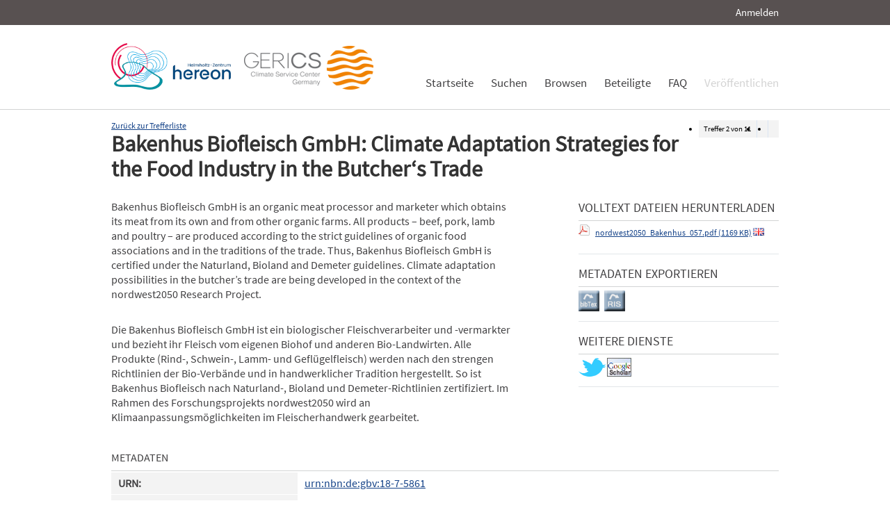

--- FILE ---
content_type: text/html; charset=UTF-8
request_url: https://edoc.sub.uni-hamburg.de/klimawandel/frontdoor/index/index/searchtype/collection/id/16297/rows/10/sortfield/title/sortorder/asc/languagefq/eng/doctypefq/report/subjectfq/Anpassung/start/1/nav/next/docId/586
body_size: 4680
content:

<!DOCTYPE html PUBLIC "-//W3C//DTD XHTML+RDFa 1.0//EN" "http://www.w3.org/MarkUp/DTD/xhtml-rdfa-1.dtd">
<html xmlns="http://www.w3.org/1999/xhtml" xml:lang="en" dir="ltr" class="no-js">

    <head>
        <meta name="Opus-Version" content="4.5.0-DEV" />
<meta name="referrer" content="no-referrer" />
<meta http-equiv="Last-Modified" content="Wed, 29 Jul 2015 09:53:22 +0200" />
<meta name="DC.title" content="Bakenhus Biofleisch GmbH: Climate Adaptation Strategies for the Food Industry in the Butcher‘s Trade" />
<meta name="title" content="Bakenhus Biofleisch GmbH: Climate Adaptation Strategies for the Food Industry in the Butcher‘s Trade" />
<meta name="citation_title" content="Bakenhus Biofleisch GmbH: Climate Adaptation Strategies for the Food Industry in the Butcher‘s Trade" />
<meta name="DC.Description" content="Die Bakenhus Biofleisch GmbH ist ein biologischer Fleischverarbeiter und -vermarkter und bezieht ihr Fleisch vom eigenen Biohof und anderen Bio-Landwirten. Alle Produkte (Rind-, Schwein-, Lamm- und Geflügelfleisch) werden nach den strengen Richtlinien der Bio-Verbände und in handwerklicher Tradition hergestellt. So ist Bakenhus Biofleisch nach Naturland-, Bioland und Demeter-Richtlinien zertifiziert. Im Rahmen des Forschungsprojekts nordwest2050 wird an Klimaanpassungsmöglichkeiten im Fleischerhandwerk gearbeitet." />
<meta name="description" content="Die Bakenhus Biofleisch GmbH ist ein biologischer Fleischverarbeiter und -vermarkter und bezieht ihr Fleisch vom eigenen Biohof und anderen Bio-Landwirten. Alle Produkte (Rind-, Schwein-, Lamm- und Geflügelfleisch) werden nach den strengen Richtlinien der Bio-Verbände und in handwerklicher Tradition hergestellt. So ist Bakenhus Biofleisch nach Naturland-, Bioland und Demeter-Richtlinien zertifiziert. Im Rahmen des Forschungsprojekts nordwest2050 wird an Klimaanpassungsmöglichkeiten im Fleischerhandwerk gearbeitet." />
<meta name="DC.Description" content="Bakenhus Biofleisch GmbH is an organic meat processor and marketer which obtains its meat from its own and from other organic farms. All products – beef, pork, lamb and poultry – are produced according to the strict guidelines of organic food associations and in the traditions of the trade. Thus, Bakenhus Biofleisch GmbH is certified under the Naturland, Bioland and Demeter guidelines. Climate adaptation possibilities in the butcher’s trade are being developed in the context of the nordwest2050 Research Project." />
<meta name="description" content="Bakenhus Biofleisch GmbH is an organic meat processor and marketer which obtains its meat from its own and from other organic farms. All products – beef, pork, lamb and poultry – are produced according to the strict guidelines of organic food associations and in the traditions of the trade. Thus, Bakenhus Biofleisch GmbH is certified under the Naturland, Bioland and Demeter guidelines. Climate adaptation possibilities in the butcher’s trade are being developed in the context of the nordwest2050 Research Project." />
<meta name="DC.subject" content="Klimaschutz" />
<meta name="DC.subject" content="Anpassung" />
<meta name="DC.subject" content="Vulnerabilität" />
<meta name="keywords" content="Klimaschutz, Anpassung, Vulnerabilität" />
<meta name="DC.Identifier" content="urn:nbn:de:gbv:18-7-5861" />
<meta name="DC.Identifier" content="http://nbn-resolving.de/urn/resolver.pl?urn:nbn:de:gbv:18-7-5861" />
<meta name="DC.Identifier" content="https://edoc3.sub.uni-hamburg.de/klimawandel/frontdoor/index/index/docId/586" />
<meta name="DC.Identifier" content="https://edoc3.sub.uni-hamburg.de/klimawandel/files/586/nordwest2050_Bakenhus_057.pdf" />
<meta name="citation_pdf_url" content="https://edoc3.sub.uni-hamburg.de/klimawandel/files/586/nordwest2050_Bakenhus_057.pdf" />
<meta name="citation_date" content="2014" />
<meta name="DC.Date" content="2014" />
<meta http-equiv="Content-Type" content="text/html; charset=UTF-8" />
<meta http-equiv="Content-Language" content="de-DE" />
<meta name="google-site-verification" content="wP4WfS22Vjo__pZgpVlveDhe1-AbXzd7B3zpMQP1g3o" />        <title>Klimawandel Dokumentenserver | Bakenhus Biofleisch GmbH: Climate Adaptation Strategies for the Food Industry in the Butcher‘s Trade</title>        <link href="/klimawandel/layouts/klima/img/logo/favicon.ico" rel="shortcut icon" type="image/x-icon" />
<link href="https://edoc3.sub.uni-hamburg.de/klimawandel/solrsearch/opensearch" rel="search" type="application/opensearchdescription+xml" title="Klimawandel DokumentenserverOPUS 4 Search" />
<link href="/klimawandel/layouts/klima/css/custom.css" media="screen" rel="stylesheet" type="text/css" />        <script type="text/javascript" src="/klimawandel/assets/jquery/jquery.js"></script>
<script type="text/javascript" src="/klimawandel/layouts/klima/js/searchutil.js"></script>
<script type="text/javascript" src="/klimawandel/layouts/klima/js/frontdoorutil.js"></script>
<script type="text/javascript" src="/klimawandel/layouts/klima/js/submit.js"></script>	
	<!--[if IE 6]>
        <link rel="stylesheet" type="text/css" href="/klimawandel/layouts/klima/css/opus-ie.css" />
        <![endif]-->

        <!--[if lt IE 9]>
        <link rel="stylesheet" type="text/css" href="/klimawandel/layouts/klima/css/opus-ie-7.css" />
        <![endif]-->
    </head>

    <body>
        <div id="container">
            <div id="top-header">
                <div class="wrapper">
                                            <ul id="lang-switch" class="nav" title="Choose your language">
                                                    </ul>
                                        <div id="login-bar" class="nav"><a rel="nofollow" href="/klimawandel/auth/login/searchtype/collection/id/16297/rows/1/sortfield/title/sortorder/asc/languagefq/eng/doctypefq/report/subjectfq/Anpassung/start/1/nav/next/docId/586/rmodule/frontdoor/rcontroller/index/raction/index">Anmelden</a></div>
                </div>
            </div>

            <div id="header">
                <div class="wrapper">
                    <div id="logo">
                        <!-- /opt/sites/klimawandel_www/public -->
                        <!-- <a href="/klimawandel/home"><img src="/klimawandel/layouts/klima/img/logo/logo.gif" alt="OPUS" title="Home" width="185" height="89" /></a> -->
                        <a href="http://www.hereon.de" target="_blank" title="Helmholtz Zentrum Hereon"><img src="/klimawandel/layouts/klima/img/logo_hereon_513x200.png" width="172" height="67" alt="Logo Hereon"></a>&nbsp;&nbsp;
                        <a href="http://www.climate-service-center.de" target="_blank" title="CSC"><img src="/klimawandel/layouts/klima/img/Logos2_CSC_200x67.png" alt="CSC"></a>
                    </div>
                    <ul id="primary-nav" class="nav">
                                                                                            <li id="primary-nav-home" class="first">
                            <a href="/klimawandel/home" title="Startseite">
                                                                    <span>Startseite</span>
                                                            </a>
                        </li>
                                                                                            <li id="primary-nav-search" class="icon">
                            <a href="/klimawandel/solrsearch" title="Suchen">
                                                                    <span>Suchen</span>
                                                            </a>
                        </li>
                                                                                            <li id="primary-nav-browsing" class="icon">
                            <a href="/klimawandel/solrsearch/browse" title="Browsen">
                                                                    <span>Browsen</span>
                                                            </a>
                        </li>
                                                                                            <li id="primary-nav-partner" class="last">
                            <a href="/klimawandel/home/index/partner" title="Beteiligte">
                                                                    <span>Beteiligte</span>
                                                            </a>
                        </li>
                                                                                            <li id="primary-nav-help" class="last">
                            <a href="/klimawandel/home/index/help" title="FAQ">
                                                                    <span>FAQ</span>
                                                            </a>
                        </li>
                                                                                            <li id="primary-nav-publish" class="icon">
                            <a href="/klimawandel/publish" title="Veröffentlichen">
                                                                    <span>Veröffentlichen</span>
                                                            </a>
                        </li>
                                        </ul>
                </div>
            </div>

            <div id="content" class="opus  frontdoor">
                
                                                    
                                    
                    <div class="wrapper">
                        
<div class="frontdoor">
    
<div class="messages">
    </div>


<div class="frontdoor_pagination">
    <div>

        <ul class="paginationControl">
            <li>
                Treffer <span id="pagination-current-hit">2</span> von <span id="pagination-num-hits">11</span>
            </li>
            <li id="pagination-previous">
                                    <a id="frontdoor-link-prev" title="Vorheriger Eintrag" href="/klimawandel/frontdoor/index/index/searchtype/collection/id/16297/rows/10/sortfield/title/sortorder/asc/languagefq/eng/doctypefq/report/subjectfq/Anpassung/start/0/nav/prev"></a>
                            </li>

            <li id="pagination-next">
                                    <a id="frontdoor-link-next" title="Nächster Eintrag" href="/klimawandel/frontdoor/index/index/searchtype/collection/id/16297/rows/10/sortfield/title/sortorder/asc/languagefq/eng/doctypefq/report/subjectfq/Anpassung/start/2/nav/next"></a>
                            </li>
        </ul>
    </div>

    <a id="pagination-link-hitlist" href="/klimawandel/solrsearch/index/search/searchtype/collection/id/16297/rows/10/sortfield/title/sortorder/asc/languagefq/eng/doctypefq/report/subjectfq/Anpassung/start/0">Zurück zur Trefferliste</a>



</div>

    <div about="Bakenhus Biofleisch GmbH: Climate Adaptation Strategies for the Food Industry in the Butcher&#x2018;s Trade"><div id="titlemain-wrapper"><h2 class="titlemain">Bakenhus Biofleisch GmbH: Climate Adaptation Strategies for the Food Industry in the Butcher‘s Trade</h2></div><div id="result-data"><div id="author"><p/></div><div id="abstract"><ul><li class="abstract preserve-spaces">Bakenhus Biofleisch GmbH is an organic meat processor and marketer which obtains its meat from its own and from other organic farms. All products – beef, pork, lamb and poultry – are produced according to the strict guidelines of organic food associations and in the traditions of the trade. Thus, Bakenhus Biofleisch GmbH is certified under the Naturland, Bioland and Demeter guidelines. Climate adaptation possibilities in the butcher’s trade are being developed in the context of the nordwest2050 Research Project.</li><li class="abstract preserve-spaces">Die Bakenhus Biofleisch GmbH ist ein biologischer Fleischverarbeiter und -vermarkter und bezieht ihr Fleisch vom eigenen Biohof und anderen Bio-Landwirten. Alle Produkte (Rind-, Schwein-, Lamm- und Geflügelfleisch) werden nach den strengen Richtlinien der Bio-Verbände und in handwerklicher Tradition hergestellt. So ist Bakenhus Biofleisch nach Naturland-, Bioland und Demeter-Richtlinien zertifiziert. Im Rahmen des Forschungsprojekts nordwest2050 wird an Klimaanpassungsmöglichkeiten im Fleischerhandwerk gearbeitet.</li></ul></div></div><div id="services" class="services-menu"><div id="download-fulltext" class="services"><h3>Volltext Dateien herunterladen</h3><ul><li><div class="accessible-file" title="Herunterladen der Datei nordwest2050_Bakenhus_057.pdf (application/pdf)"><a href="/klimawandel/files/586/nordwest2050_Bakenhus_057.pdf"><img width="16" height="16" class="file-icon" src="/klimawandel/layouts/klima/img/filetype/application_pdf.png" alt="application/pdf"/></a> <a href="/klimawandel/files/586/nordwest2050_Bakenhus_057.pdf">nordwest2050_Bakenhus_057.pdf (1169 KB)</a> <img width="16" height="11" src="/klimawandel/img/lang/eng.png" alt="eng"/></div></li></ul></div><div id="export" class="services"><h3>Metadaten exportieren</h3><ul><li><a href="/klimawandel/citationExport/index/download/output/bibtex/docId/586"><img src="/klimawandel/layouts/klima/img/bibtex_w.png" name="bibtex" onmouseover="document.bibtex.src='/klimawandel/layouts/klima/img/bibtex_o.png';" onmouseout="document.bibtex.src='/klimawandel/layouts/klima/img/bibtex_w.png';" title="Export nach Bibtex" alt="Export nach Bibtex"/></a></li> <li><a href="/klimawandel/citationExport/index/download/output/ris/docId/586"><img src="/klimawandel/layouts/klima/img/ris_w.png" name="ris" onmouseover="document.ris.src='/klimawandel/layouts/klima/img/ris_o.png';" onmouseout="document.ris.src='/klimawandel/layouts/klima/img/ris_w.png';" title="Export nach RIS" alt="Export nach RIS"/></a></li></ul></div><div id="additional-services" class="services"><h3>Weitere Dienste</h3><div><a href="http://twitter.com/share?url=https://edoc3.sub.uni-hamburg.de/klimawandel/frontdoor/index/index/docId/586"><img src="/klimawandel/layouts/klima/img/twitter.png" name="Teilen auf Twitter" title="Teilen auf Twitter" alt="Teilen auf Twitter"/></a> <a href="http://scholar.google.de/scholar?hl=de&amp;q=&quot;Bakenhus Biofleisch GmbH: Climate Adaptation Strategies for the Food Industry in the Butcher&#x2018;s Trade&quot;&amp;as_ylo=2014&amp;as_yhi=2014"><img src="/klimawandel/layouts/klima/img/google_scholar.jpg" title="Suche bei Google Scholar" alt="Suche bei Google Scholar"/></a> </div></div></div><table class="result-data frontdoordata"><caption>Metadaten</caption><colgroup class="angaben"><col class="name"/></colgroup><tr><th class="name">URN:</th><td><a href="http://nbn-resolving.de/urn/resolver.pl?urn:nbn:de:gbv:18-7-5861">urn:nbn:de:gbv:18-7-5861</a></td></tr><tr><th class="name">Dokumentart:</th><td>Bericht</td></tr><tr><th class="name">Sprache:</th><td>Englisch</td></tr><tr><th class="name">Datum der Veröffentlichung (online):</th><td>18.04.2014</td></tr><tr><th class="name">Jahr der Erstveröffentlichung:</th><td>2014</td></tr><tr><th class="name">Veröffentlichende Institution:</th><td>Staats- und Universitätsbibliothek Hamburg Carl von Ossietzky</td></tr><tr><th class="name">Urhebende Körperschaft:</th><td>econtur gGmbH; ecolo - Born und Lieberum GbR</td></tr><tr><th class="name">Beteiligte Körperschaft:</th><td>Carl von Ossietzky Universität Oldenburg; Bakenhus Biofleisch GmbH</td></tr><tr><th class="name">Datum der Freischaltung:</th><td>27.05.2015</td></tr><tr><th class="name">Freies Schlagwort / Tag:</th><td><em class="data-marker">Anpassung; Klimaschutz; Vulnerabilität</em></td></tr><tr><th class="name">Seitenzahl:</th><td>2</td></tr><tr><th class="name">Institute:</th><td><a href="/klimawandel/solrsearch/index/search/searchtype/collection/id/16292" title="Sammlung anzeigen">Nordwest 2050</a></td></tr><tr><th class="name">Zielgruppe:</th><td><a href="/klimawandel/solrsearch/index/search/searchtype/collection/id/16225" title="Sammlung anzeigen">Wirtschaft und Unternehmen</a></td></tr><tr><th class="name"/><td><a href="/klimawandel/solrsearch/index/search/searchtype/collection/id/16226" title="Sammlung anzeigen">Behörden und Politik</a></td></tr><tr><th class="name"/><td><a href="/klimawandel/solrsearch/index/search/searchtype/collection/id/16227" title="Sammlung anzeigen">Wissenschaft</a></td></tr><tr><th class="name"/><td><a href="/klimawandel/solrsearch/index/search/searchtype/collection/id/16229" title="Sammlung anzeigen">Verbände und Nichtregierungsorganisationen</a></td></tr><tr><th class="name"/><td><a href="/klimawandel/solrsearch/index/search/searchtype/collection/id/16315" title="Sammlung anzeigen">Öffentlichkeit und Medien</a></td></tr><tr><th class="name">Ressourcen:</th><td><a href="/klimawandel/solrsearch/index/search/searchtype/collection/id/16243" title="Sammlung anzeigen">Boden</a></td></tr><tr><th class="name"/><td><a href="/klimawandel/solrsearch/index/search/searchtype/collection/id/16244" title="Sammlung anzeigen">Gewässer</a></td></tr><tr><th class="name"/><td><a href="/klimawandel/solrsearch/index/search/searchtype/collection/id/16321" title="Sammlung anzeigen">Ökosysteme</a></td></tr><tr><th class="name">Handlungsfelder:</th><td><a href="/klimawandel/solrsearch/index/search/searchtype/collection/id/16249" title="Sammlung anzeigen">Landwirtschaft und Ernährung</a></td></tr><tr><th class="name"/><td><a href="/klimawandel/solrsearch/index/search/searchtype/collection/id/16326" title="Sammlung anzeigen">Wasserwirtschaft / Wasserversorgung</a></td></tr><tr><th class="name">Region:</th><td><a href="/klimawandel/solrsearch/index/search/searchtype/collection/id/16274" title="Sammlung anzeigen">Metropolregion Bremen / Oldenburg</a></td></tr><tr><th class="name">Natur- und Siedlungsraum:</th><td><a href="/klimawandel/solrsearch/index/search/searchtype/collection/id/16297" title="Sammlung anzeigen">Land und ländliche Siedlungsräume</a></td></tr><tr><th class="name">Zielgruppenspezifische Materialien:</th><td><a href="/klimawandel/solrsearch/index/search/searchtype/collection/id/16308" title="Sammlung anzeigen">PR-Materialien / Flyer und sonstige Projektdarstellungen</a></td></tr><tr><th class="name">Lizenz (Deutsch):</th><td><img alt="License Logo" src="/klimawandel/layouts/klima/img/Transparent.gif" title="1"/><a href="/klimawandel/default/license/index/licId/9">Nutzungseinräumung</a></td></tr></table></div>

</div>                    </div>
                            </div>

            <div id="page-footer">
                <div class="wrapper">
                    <p id="logo-wrapper"><a href="http://www.kobv.de/opus4/" title="Opus4 Website"><img src="/klimawandel/layouts/klima/img/logo/logo_small.gif" alt="OPUS4 Logo" title="" width="69" height="29" /></a></p>
                    <ul id="secondary-nav" class="nav">
                        <li class="first"><a href="/klimawandel/home/index/contact">Kontakt</a></li>
                        <li><a href="/klimawandel/home/index/imprint">Impressum</a></li>
     			<li><a href="http://www.sub.uni-hamburg.de/datenschutzerklaerung.html">Datenschutzerklärung</a></li> <!-- sub-oh 20180525 -->
                        <li class="last"><a href="/klimawandel/crawlers/sitelinks">Sitelinks</a></li>
                    </ul>
                </div>
            </div>
        </div>

        <div id="appmode-production" class="debug revision">
            <hr/>
            <div class="wrapper">
                                <b>$Rev: 12793 $</b>
            </div>
        </div>

        
        
<!-- Matomo -->
<script>
  var _paq = window._paq = window._paq || [];
  /* tracker methods like "setCustomDimension" should be called before "trackPageView" */
  _paq.push(["setDocumentTitle", document.domain + "/" + document.title]);
  _paq.push(["setDomains", ["*.edoc.sub.uni-hamburg.de"]]);
  _paq.push(['disableCookies']);
  _paq.push(['trackPageView']);
  _paq.push(['enableLinkTracking']);
  (function() {
    var u="https://matomo.uni-hamburg.de/";
    _paq.push(['setTrackerUrl', u+'matomo.php']);
    _paq.push(['setSiteId', '266']);
    var d=document, g=d.createElement('script'), s=d.getElementsByTagName('script')[0];
    g.async=true; g.src=u+'matomo.js'; s.parentNode.insertBefore(g,s);
  })();
</script>
<noscript><p><img src="https://matomo.uni-hamburg.de/matomo.php?idsite=266&amp;rec=1" style="border:0;" alt="" /></p></noscript>
<!-- End Matomo Code -->


    </body>
</html>
